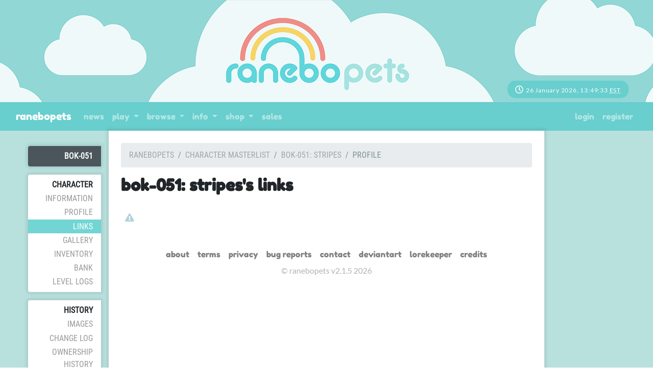

--- FILE ---
content_type: text/html; charset=UTF-8
request_url: https://ranebopets.com/character/Bok-051/links
body_size: 3821
content:
<!DOCTYPE html>
<html lang="en">
<head>
    <meta charset="utf-8">
    <meta name="viewport" content="width=device-width, initial-scale=1">

    
    <!-- CSRF Token -->
    <meta name="csrf-token" content="0Xpl9cRp3LPPO22YPoT7fcDAqBBtsci047ao3CCS">
    <!-- ReCaptcha v3 -->
    <script src="https://www.google.com/recaptcha/api.js?render=6LcbFsUpAAAAAJ4r4UPyEiIUA6axTWPLxvvQ5HE4"></script>

    <title>ranebopets - Character :: Bok-051: Stripes's Links </title>

    <!-- Primary Meta Tags -->
    <meta name="title" content="ranebopets - Character :: Bok-051: Stripes's Links ">
    <meta name="description" content=" The Official Ranebopets ARPG ">

    <!-- Open Graph / Facebook -->
    <meta property="og:type" content="website">
    <meta property="og:url" content="http://ranebopets.com">
    <meta property="og:image" content="  https://ranebopets.com/images/characters/9/9027_OhRjboEgA8_th.png  ">
    <meta property="og:title" content="ranebopets - Character :: Bok-051: Stripes's Links ">
    <meta property="og:description" content=" The Official Ranebopets ARPG ">

    <!-- Twitter -->
    <meta property="twitter:card" content="summary_large_image">
    <meta property="twitter:url" content="http://ranebopets.com">
    <meta property="twitter:image" content="  https://ranebopets.com/images/characters/9/9027_OhRjboEgA8_th.png  ">
    <meta property="twitter:title" content="ranebopets - Character :: Bok-051: Stripes's Links ">
    <meta property="twitter:description" content=" The Official Ranebopets ARPG ">

    <!-- No AI scraping directives -->
    <meta name="robots" content="noai">
    <meta name="robots" content="noimageai">

    <!-- Scripts -->
    <script src="https://ranebopets.com/js/app.js"></script>
    <script src="https://ranebopets.com/js/site.js"></script>
    <script src="https://ranebopets.com/js/jquery-ui.min.js"></script>
    <script src="https://ranebopets.com/js/bootstrap4-toggle.min.js"></script>
    <script src="https://ranebopets.com/js/tinymce.min.js"></script>
    <script src="https://ranebopets.com/js/jquery.tinymce.min.js"></script>
    <script src="https://ranebopets.com/js/lightbox.min.js"></script>
    <script src="https://ranebopets.com/js/bootstrap-colorpicker.min.js"></script>
    <script src="https://ranebopets.com/js/selectize.min.js"></script>
    <script src="https://ranebopets.com/js/jquery-ui-timepicker-addon.js"></script>
    <script src="https://ranebopets.com/js/croppie.min.js"></script>

    <!-- Fonts -->
    <link rel="dns-prefetch" href="//fonts.gstatic.com">
    <link href="https://fonts.googleapis.com/css?family=Nunito" rel="stylesheet" type="text/css">
    <link href="https://fonts.googleapis.com/css?family=Comfortaa:400,600&display=swap" rel="stylesheet">
    <link href="https://fonts.googleapis.com/css2?family=Yanone+Kaffeesatz&display=swap" rel="stylesheet">

    <!-- Styles -->
    <link href="https://ranebopets.com/css/app.css" rel="stylesheet">
    <link href="https://ranebopets.com/css/lorekeeper.css" rel="stylesheet">

    
    <link href="https://ranebopets.com/css/all.min.css" rel="stylesheet">

    
    <link href="https://ranebopets.com/css/jquery-ui.min.css" rel="stylesheet">

    
    <link href="https://ranebopets.com/css/bootstrap4-toggle.min.css" rel="stylesheet">


    <link href="https://ranebopets.com/css/lightbox.min.css" rel="stylesheet">
    <link href="https://ranebopets.com/css/bootstrap-colorpicker.min.css" rel="stylesheet">
    <link href="https://ranebopets.com/css/jquery-ui-timepicker-addon.css" rel="stylesheet">
    <link href="https://ranebopets.com/css/croppie.css" rel="stylesheet">
    <link href="https://ranebopets.com/css/selectize.bootstrap4.css" rel="stylesheet">

            <link href="https://ranebopets.com/css/custom.css" rel="stylesheet">
    
                    <link href="https://ranebopets.com/themes/2.css?ijBgPKrjoX" rel="stylesheet">
    
</head>
<body>
    <div id="app">

                    <div class="site-header-image" id="header" style="background-image: url('https://ranebopets.com/themes/2-header.png?ijBgPKrjoX'); position: relative;">
                <div class="clock-styling" style="position: absolute; bottom: 0; right: 0; margin-right: 3em;">
    
    <i class="far fa-clock"></i> <span id="clock" class="text-right" style="font-size:12px"><span class="LiveClock" onload="LiveClockJS()"></span> <abbr data-toggle="tooltip" title="UTC-05:00">EST</abbr></span>

</div></div>
        
        <nav class="navbar navbar-expand-md navbar-dark bg-dark" id="headerNav">
    <div class="container-fluid">
        <a class="navbar-brand" href="https://ranebopets.com">
            ranebopets
        </a>
        <button class="navbar-toggler" type="button" data-toggle="collapse" data-target="#navbarSupportedContent" aria-controls="navbarSupportedContent" aria-expanded="false" aria-label="Toggle navigation">
            <span class="navbar-toggler-icon"></span>
        </button>

        <div class="collapse navbar-collapse" id="navbarSupportedContent">
            <!-- Left Side Of Navbar -->
            <ul class="navbar-nav mr-auto">
                <li class="nav-item">
                                            <a class="nav-link" href="https://ranebopets.com/news">News</a>
                                    </li>
                                <li class="nav-item dropdown">
                    <a id="browseDropdown" class="nav-link dropdown-toggle" href="#" role="button" data-toggle="dropdown" aria-haspopup="true" aria-expanded="false" v-pre>
                        Play
                    </a>

                    <div class="dropdown-menu" aria-labelledby="browseDropdown">
                        <a class="dropdown-item" href="https://ranebopets.com/prompts/prompt-categories">
                            Prompts
                        </a>
                        <a class="dropdown-item" href="https://ranebopets.com/crafting">
                            Crafting
                        </a>
                        <a class="dropdown-item" href="https://www.ranebopets.info/events.html">
                            Events
                        </a>
                        <a class="dropdown-item" href="https://ranebopets.com/raffles">
                            Raffles
                        </a>
                        <div class="dropdown-divider"></div>
                        <a class="dropdown-item" href="https://ranebopets.com/daily">
                            Daily
                        </a>
                    </div>
                </li>
                <li class="nav-item dropdown">
                    <a id="browseDropdown" class="nav-link dropdown-toggle" href="#" role="button" data-toggle="dropdown" aria-haspopup="true" aria-expanded="false" v-pre>
                        Browse
                    </a>

                    <div class="dropdown-menu" aria-labelledby="browseDropdown">
                         <a class="dropdown-item" href="https://ranebopets.com/gallery">
                            Gallery
                        </a>
                         <a class="dropdown-item" href="https://ranebopets.com/world">
                            Encyclopedia
                        </a>
                        <a class="dropdown-item" href="https://ranebopets.com/users">
                            Users
                        </a>
                        <a class="dropdown-item" href="https://ranebopets.com/masterlist">
                            Character Masterlist
                        </a>
                        <a class="dropdown-item" href="https://ranebopets.com/myos">
                            MYO Slot Masterlist
                        </a>
                    </div>
                </li>
                <li class="nav-item dropdown">
                    <a id="loreDropdown" class="nav-link dropdown-toggle" href="#" role="button" data-toggle="dropdown" aria-haspopup="true" aria-expanded="false" v-pre>
                        Info
                    </a>

                    <div class="dropdown-menu" aria-labelledby="loreDropdown">
                        <a class="dropdown-item" href="https://ranebopets.com/info/scoring">
                            Scoring Guide
                        </a>
                        <a class="dropdown-item" href="https://ranebopets.com/info/guides">
                            All Guides
                        </a>
                        <a class="dropdown-item" href="https://www.ranebopets.com/info/Rules">
                            Rules
                        </a>
                         <div class="dropdown-divider"></div>
                        <a class="dropdown-item" href="https://ranebopetsinfo.weebly.com/all-species.html">
                            Species
                        </a>
                        <a class="dropdown-item" href="https://ranebopetsinfo.weebly.com/worldlore.html"target="_blank">
                            Lore
                        </a>
                        
                    </div>
                </li>
                <li class="nav-item dropdown">
                    <a id="loreDropdown" class="nav-link dropdown-toggle" href="#" role="button" data-toggle="dropdown" aria-haspopup="true" aria-expanded="false" v-pre>
                        Shop
                    </a>

                    <div class="dropdown-menu" aria-labelledby="loreDropdown">
                        <a class="dropdown-item" href="https://ranebopets.com/shops">
                            Site Shops
                        </a>
                        <a class="dropdown-item" href="https://ranebopets.com/cash-shop">
                            Cash Shop
                        </a>
                    </div>
                </li>
                <li class="nav-item">
                                            <a class="nav-link" href="https://ranebopets.com/sales">Sales</a>
                                    </li>
            </ul>

            <!-- Right Side Of Navbar -->
            <ul class="navbar-nav ml-auto">
                <!-- Authentication Links -->
                                    <li class="nav-item">
                        <a class="nav-link" href="https://ranebopets.com/login">Login</a>
                    </li>
                                            <li class="nav-item">
                            <a class="nav-link" href="https://ranebopets.com/register">Register</a>
                        </li>
                                                </ul>
        </div>
    </div>
</nav>
        			<div class="site-mobile-header bg-secondary"><a href="#" class="btn btn-sm btn-outline-light" id="mobileMenuButton">Menu <i class="fas fa-caret-right ml-1"></i></a></div>
		
        <main class="container-fluid">
            <div class="row">

                <div class="sidebar col-lg-2" id="sidebar">
                        <ul>
    <li class="sidebar-header"><a href="https://ranebopets.com/character/Bok-051" class="card-link">Bok-051</a></li>
    <li class="sidebar-section">
        <div class="sidebar-section-header">Character</div>
        <div class="sidebar-item"><a href="https://ranebopets.com/character/Bok-051" class="">Information</a></div>
        <div class="sidebar-item"><a href="https://ranebopets.com/character/Bok-051/profile" class="">Profile</a></div>
        <div class="sidebar-item"><a href="https://ranebopets.com/character/Bok-051/links" class="active">Links</a></div>
        <div class="sidebar-item"><a href="https://ranebopets.com/character/Bok-051/gallery" class="">Gallery</a></div>
        <div class="sidebar-item"><a href="https://ranebopets.com/character/Bok-051/inventory" class="">Inventory</a></div>
        <div class="sidebar-item"><a href="https://ranebopets.com/character/Bok-051/bank" class="">Bank</a></div>
        
                <div class="sidebar-item"><a href="https://ranebopets.com/character/Bok-051/level-logs" class="">Level Logs</a></div>
    </li>
    <li class="sidebar-section">
        <div class="sidebar-section-header">History</div>
        <div class="sidebar-item"><a href="https://ranebopets.com/character/Bok-051/images" class="">Images</a></div>
        <div class="sidebar-item"><a href="https://ranebopets.com/character/Bok-051/change-log" class="">Change Log</a></div>
        <div class="sidebar-item"><a href="https://ranebopets.com/character/Bok-051/ownership" class="">Ownership History</a></div>
        <div class="sidebar-item"><a href="https://ranebopets.com/character/Bok-051/item-logs" class="">Item Logs</a></div>
        <div class="sidebar-item"><a href="https://ranebopets.com/character/Bok-051/currency-logs" class="">Currency Logs</a></div>
        <div class="sidebar-item"><a href="https://ranebopets.com/character/Bok-051/submissions" class="">Submissions</a></div>
    </li>
    </ul>
                </div>
                <div class="main-content col-lg-8 p-4">
                    <div>
                                                                            <nav><ol class="breadcrumb"><li class="breadcrumb-item"><a href="https://ranebopets.com">ranebopets</a></li><li class="breadcrumb-item "><a href="https://ranebopets.com/masterlist">Character masterlist</a></li><li class="breadcrumb-item "><a href="https://ranebopets.com/character/Bok-051">Bok-051: Stripes</a></li><li class="breadcrumb-item active">Profile</li></ol></nav>

<h2 class="bold">Bok-051: Stripes's Links</h2>

<div class="container mt-4">
</div>


<a class="float-left m-2" href="https://ranebopets.com/reports/new?url=https://ranebopets.com/character/Bok-051/links"><i class="fas fa-exclamation-triangle" data-toggle="tooltip" title="Click here to report this character's links." style="opacity: 50%;"></i></a>
                    </div>

                    <div class="site-footer mt-4" id="footer">
                            <nav class="navbar navbar-expand-md navbar-light">
    <ul class="navbar-nav ml-auto mr-auto">
        <li class="nav-item"><a href="https://ranebopets.com/info/about" class="nav-link">About</a></li>
        <li class="nav-item"><a href="https://ranebopets.com/info/terms" class="nav-link">Terms</a></li>
        <li class="nav-item"><a href="https://ranebopets.com/info/privacy" class="nav-link">Privacy</a></li>
        <li class="nav-item"><a href="https://ranebopets.com/reports/bug-reports" class="nav-link">Bug Reports</a></li>
        <li class="nav-item"><a href="mailto:" class="nav-link">Contact</a></li>
        <li class="nav-item"><a href="http://deviantart.com/" class="nav-link">deviantART</a></li>
        <li class="nav-item"><a href="https://github.com/corowne/lorekeeper" class="nav-link">Lorekeeper</a></li>
        <li class="nav-item"><a href="https://ranebopets.com/credits" class="nav-link">Credits</a></li>
    </ul>
</nav>
<div class="copyright">&copy; ranebopets v2.1.5 2026</div>                    </div>
                </div>
            </div>

        </main>


        <div class="modal fade" id="modal" tabindex="-1" role="dialog">
            <div class="modal-dialog modal-lg" role="document">
                <div class="modal-content">
                    <div class="modal-header">
                        <span class="modal-title h5 mb-0"></span>
                        <button type="button" class="close" data-dismiss="modal">&times;</button>
                    </div>
                    <div class="modal-body">
                    </div>
                </div>
            </div>
        </div>

        <script>
    $( document ).ready(function(){
        $('.bookmark-button').on('click', function(e) {
            e.preventDefault();
            var $this = $(this);
            loadModal($this.data('id') ? "https://ranebopets.com/account/bookmarks/edit" + '/' + $this.data('id') : "https://ranebopets.com/account/bookmarks/create?character_id=" + $this.data('character-id'), $this.data('id') ? 'Edit Bookmark' : 'Bookmark Character');
        });
    });
</script>
        <script>
            $(function() {
                $('[data-toggle="tooltip"]').tooltip({html: true});
                $('.cp').colorpicker();
                tinymce.init({
                    selector: '.wysiwyg',
                    height: 500,
                    menubar: false,
                    convert_urls: false,
                    plugins: [
                        'advlist autolink lists link image charmap print preview anchor',
                        'searchreplace visualblocks code fullscreen spoiler',
                        'insertdatetime media table paste code help wordcount'
                    ],
                    toolbar: 'undo redo | formatselect | bold italic backcolor | alignleft aligncenter alignright alignjustify | bullist numlist outdent indent | link image | spoiler-add spoiler-remove | removeformat | code',
                    content_css: [
                        'https://ranebopets.com/css/app.css',
                        'https://ranebopets.com/css/lorekeeper.css',
                        'https://ranebopets.com/css/custom.css',
                        'https://ranebopets.com/themes/2.css?ijBgPKrjoX'
                    ],
                    spoiler_caption: 'Toggle Spoiler',
                    target_list: false
                });
                var $mobileMenuButton = $('#mobileMenuButton');
                var $sidebar = $('#sidebar');
                $('#mobileMenuButton').on('click', function(e) {
                    e.preventDefault();
                    $sidebar.toggleClass('active');
                });

                $('.inventory-log-stack').on('click', function(e) {
                    e.preventDefault();
                    loadModal("https://ranebopets.com/items/" + $(this).data('id') + "?read_only=1", $(this).data('name'));
                });

                $('.spoiler-text').hide();
                    $('.spoiler-toggle').click(function(){
                        $(this).next().toggle();
                    });
                });
				
			function LiveClockJS(){
				var date = new Date();
				date.setUTCMinutes(date.getUTCMinutes()+-300);
				var h = date.getUTCHours(); // 0 - 23
				var m = date.getUTCMinutes(); // 0 - 59
				var s = date.getUTCSeconds(); // 0 - 59
				var day = date.getUTCDate();
				var month = date.getUTCMonth().toString();
				var year = date.getUTCFullYear();
				const monthNames = ["January", "February", "March", "April", "May", "June", "July", "August", "September", "October", "November", "December"];
				
				h = (h < 10) ? "0" + h : h;
				m = (m < 10) ? "0" + m : m;
				s = (s < 10) ? "0" + s : s;
				
				var time = day + " " + monthNames[month] + " " + year + ", " + h + ":" + m + ":" + s;
				
				var clocks = document.getElementsByClassName("LiveClock");
				
				$( "span.LiveClock" ).each(function() {
					$( this ).html(time);;
				});
				
				setTimeout(LiveClockJS, 1000);
			}
			
			LiveClockJS();
        </script>
    </div>
</body>
</html>


--- FILE ---
content_type: text/html; charset=utf-8
request_url: https://www.google.com/recaptcha/api2/anchor?ar=1&k=6LcbFsUpAAAAAJ4r4UPyEiIUA6axTWPLxvvQ5HE4&co=aHR0cHM6Ly9yYW5lYm9wZXRzLmNvbTo0NDM.&hl=en&v=PoyoqOPhxBO7pBk68S4YbpHZ&size=invisible&anchor-ms=20000&execute-ms=30000&cb=p1e29ezha72p
body_size: 48468
content:
<!DOCTYPE HTML><html dir="ltr" lang="en"><head><meta http-equiv="Content-Type" content="text/html; charset=UTF-8">
<meta http-equiv="X-UA-Compatible" content="IE=edge">
<title>reCAPTCHA</title>
<style type="text/css">
/* cyrillic-ext */
@font-face {
  font-family: 'Roboto';
  font-style: normal;
  font-weight: 400;
  font-stretch: 100%;
  src: url(//fonts.gstatic.com/s/roboto/v48/KFO7CnqEu92Fr1ME7kSn66aGLdTylUAMa3GUBHMdazTgWw.woff2) format('woff2');
  unicode-range: U+0460-052F, U+1C80-1C8A, U+20B4, U+2DE0-2DFF, U+A640-A69F, U+FE2E-FE2F;
}
/* cyrillic */
@font-face {
  font-family: 'Roboto';
  font-style: normal;
  font-weight: 400;
  font-stretch: 100%;
  src: url(//fonts.gstatic.com/s/roboto/v48/KFO7CnqEu92Fr1ME7kSn66aGLdTylUAMa3iUBHMdazTgWw.woff2) format('woff2');
  unicode-range: U+0301, U+0400-045F, U+0490-0491, U+04B0-04B1, U+2116;
}
/* greek-ext */
@font-face {
  font-family: 'Roboto';
  font-style: normal;
  font-weight: 400;
  font-stretch: 100%;
  src: url(//fonts.gstatic.com/s/roboto/v48/KFO7CnqEu92Fr1ME7kSn66aGLdTylUAMa3CUBHMdazTgWw.woff2) format('woff2');
  unicode-range: U+1F00-1FFF;
}
/* greek */
@font-face {
  font-family: 'Roboto';
  font-style: normal;
  font-weight: 400;
  font-stretch: 100%;
  src: url(//fonts.gstatic.com/s/roboto/v48/KFO7CnqEu92Fr1ME7kSn66aGLdTylUAMa3-UBHMdazTgWw.woff2) format('woff2');
  unicode-range: U+0370-0377, U+037A-037F, U+0384-038A, U+038C, U+038E-03A1, U+03A3-03FF;
}
/* math */
@font-face {
  font-family: 'Roboto';
  font-style: normal;
  font-weight: 400;
  font-stretch: 100%;
  src: url(//fonts.gstatic.com/s/roboto/v48/KFO7CnqEu92Fr1ME7kSn66aGLdTylUAMawCUBHMdazTgWw.woff2) format('woff2');
  unicode-range: U+0302-0303, U+0305, U+0307-0308, U+0310, U+0312, U+0315, U+031A, U+0326-0327, U+032C, U+032F-0330, U+0332-0333, U+0338, U+033A, U+0346, U+034D, U+0391-03A1, U+03A3-03A9, U+03B1-03C9, U+03D1, U+03D5-03D6, U+03F0-03F1, U+03F4-03F5, U+2016-2017, U+2034-2038, U+203C, U+2040, U+2043, U+2047, U+2050, U+2057, U+205F, U+2070-2071, U+2074-208E, U+2090-209C, U+20D0-20DC, U+20E1, U+20E5-20EF, U+2100-2112, U+2114-2115, U+2117-2121, U+2123-214F, U+2190, U+2192, U+2194-21AE, U+21B0-21E5, U+21F1-21F2, U+21F4-2211, U+2213-2214, U+2216-22FF, U+2308-230B, U+2310, U+2319, U+231C-2321, U+2336-237A, U+237C, U+2395, U+239B-23B7, U+23D0, U+23DC-23E1, U+2474-2475, U+25AF, U+25B3, U+25B7, U+25BD, U+25C1, U+25CA, U+25CC, U+25FB, U+266D-266F, U+27C0-27FF, U+2900-2AFF, U+2B0E-2B11, U+2B30-2B4C, U+2BFE, U+3030, U+FF5B, U+FF5D, U+1D400-1D7FF, U+1EE00-1EEFF;
}
/* symbols */
@font-face {
  font-family: 'Roboto';
  font-style: normal;
  font-weight: 400;
  font-stretch: 100%;
  src: url(//fonts.gstatic.com/s/roboto/v48/KFO7CnqEu92Fr1ME7kSn66aGLdTylUAMaxKUBHMdazTgWw.woff2) format('woff2');
  unicode-range: U+0001-000C, U+000E-001F, U+007F-009F, U+20DD-20E0, U+20E2-20E4, U+2150-218F, U+2190, U+2192, U+2194-2199, U+21AF, U+21E6-21F0, U+21F3, U+2218-2219, U+2299, U+22C4-22C6, U+2300-243F, U+2440-244A, U+2460-24FF, U+25A0-27BF, U+2800-28FF, U+2921-2922, U+2981, U+29BF, U+29EB, U+2B00-2BFF, U+4DC0-4DFF, U+FFF9-FFFB, U+10140-1018E, U+10190-1019C, U+101A0, U+101D0-101FD, U+102E0-102FB, U+10E60-10E7E, U+1D2C0-1D2D3, U+1D2E0-1D37F, U+1F000-1F0FF, U+1F100-1F1AD, U+1F1E6-1F1FF, U+1F30D-1F30F, U+1F315, U+1F31C, U+1F31E, U+1F320-1F32C, U+1F336, U+1F378, U+1F37D, U+1F382, U+1F393-1F39F, U+1F3A7-1F3A8, U+1F3AC-1F3AF, U+1F3C2, U+1F3C4-1F3C6, U+1F3CA-1F3CE, U+1F3D4-1F3E0, U+1F3ED, U+1F3F1-1F3F3, U+1F3F5-1F3F7, U+1F408, U+1F415, U+1F41F, U+1F426, U+1F43F, U+1F441-1F442, U+1F444, U+1F446-1F449, U+1F44C-1F44E, U+1F453, U+1F46A, U+1F47D, U+1F4A3, U+1F4B0, U+1F4B3, U+1F4B9, U+1F4BB, U+1F4BF, U+1F4C8-1F4CB, U+1F4D6, U+1F4DA, U+1F4DF, U+1F4E3-1F4E6, U+1F4EA-1F4ED, U+1F4F7, U+1F4F9-1F4FB, U+1F4FD-1F4FE, U+1F503, U+1F507-1F50B, U+1F50D, U+1F512-1F513, U+1F53E-1F54A, U+1F54F-1F5FA, U+1F610, U+1F650-1F67F, U+1F687, U+1F68D, U+1F691, U+1F694, U+1F698, U+1F6AD, U+1F6B2, U+1F6B9-1F6BA, U+1F6BC, U+1F6C6-1F6CF, U+1F6D3-1F6D7, U+1F6E0-1F6EA, U+1F6F0-1F6F3, U+1F6F7-1F6FC, U+1F700-1F7FF, U+1F800-1F80B, U+1F810-1F847, U+1F850-1F859, U+1F860-1F887, U+1F890-1F8AD, U+1F8B0-1F8BB, U+1F8C0-1F8C1, U+1F900-1F90B, U+1F93B, U+1F946, U+1F984, U+1F996, U+1F9E9, U+1FA00-1FA6F, U+1FA70-1FA7C, U+1FA80-1FA89, U+1FA8F-1FAC6, U+1FACE-1FADC, U+1FADF-1FAE9, U+1FAF0-1FAF8, U+1FB00-1FBFF;
}
/* vietnamese */
@font-face {
  font-family: 'Roboto';
  font-style: normal;
  font-weight: 400;
  font-stretch: 100%;
  src: url(//fonts.gstatic.com/s/roboto/v48/KFO7CnqEu92Fr1ME7kSn66aGLdTylUAMa3OUBHMdazTgWw.woff2) format('woff2');
  unicode-range: U+0102-0103, U+0110-0111, U+0128-0129, U+0168-0169, U+01A0-01A1, U+01AF-01B0, U+0300-0301, U+0303-0304, U+0308-0309, U+0323, U+0329, U+1EA0-1EF9, U+20AB;
}
/* latin-ext */
@font-face {
  font-family: 'Roboto';
  font-style: normal;
  font-weight: 400;
  font-stretch: 100%;
  src: url(//fonts.gstatic.com/s/roboto/v48/KFO7CnqEu92Fr1ME7kSn66aGLdTylUAMa3KUBHMdazTgWw.woff2) format('woff2');
  unicode-range: U+0100-02BA, U+02BD-02C5, U+02C7-02CC, U+02CE-02D7, U+02DD-02FF, U+0304, U+0308, U+0329, U+1D00-1DBF, U+1E00-1E9F, U+1EF2-1EFF, U+2020, U+20A0-20AB, U+20AD-20C0, U+2113, U+2C60-2C7F, U+A720-A7FF;
}
/* latin */
@font-face {
  font-family: 'Roboto';
  font-style: normal;
  font-weight: 400;
  font-stretch: 100%;
  src: url(//fonts.gstatic.com/s/roboto/v48/KFO7CnqEu92Fr1ME7kSn66aGLdTylUAMa3yUBHMdazQ.woff2) format('woff2');
  unicode-range: U+0000-00FF, U+0131, U+0152-0153, U+02BB-02BC, U+02C6, U+02DA, U+02DC, U+0304, U+0308, U+0329, U+2000-206F, U+20AC, U+2122, U+2191, U+2193, U+2212, U+2215, U+FEFF, U+FFFD;
}
/* cyrillic-ext */
@font-face {
  font-family: 'Roboto';
  font-style: normal;
  font-weight: 500;
  font-stretch: 100%;
  src: url(//fonts.gstatic.com/s/roboto/v48/KFO7CnqEu92Fr1ME7kSn66aGLdTylUAMa3GUBHMdazTgWw.woff2) format('woff2');
  unicode-range: U+0460-052F, U+1C80-1C8A, U+20B4, U+2DE0-2DFF, U+A640-A69F, U+FE2E-FE2F;
}
/* cyrillic */
@font-face {
  font-family: 'Roboto';
  font-style: normal;
  font-weight: 500;
  font-stretch: 100%;
  src: url(//fonts.gstatic.com/s/roboto/v48/KFO7CnqEu92Fr1ME7kSn66aGLdTylUAMa3iUBHMdazTgWw.woff2) format('woff2');
  unicode-range: U+0301, U+0400-045F, U+0490-0491, U+04B0-04B1, U+2116;
}
/* greek-ext */
@font-face {
  font-family: 'Roboto';
  font-style: normal;
  font-weight: 500;
  font-stretch: 100%;
  src: url(//fonts.gstatic.com/s/roboto/v48/KFO7CnqEu92Fr1ME7kSn66aGLdTylUAMa3CUBHMdazTgWw.woff2) format('woff2');
  unicode-range: U+1F00-1FFF;
}
/* greek */
@font-face {
  font-family: 'Roboto';
  font-style: normal;
  font-weight: 500;
  font-stretch: 100%;
  src: url(//fonts.gstatic.com/s/roboto/v48/KFO7CnqEu92Fr1ME7kSn66aGLdTylUAMa3-UBHMdazTgWw.woff2) format('woff2');
  unicode-range: U+0370-0377, U+037A-037F, U+0384-038A, U+038C, U+038E-03A1, U+03A3-03FF;
}
/* math */
@font-face {
  font-family: 'Roboto';
  font-style: normal;
  font-weight: 500;
  font-stretch: 100%;
  src: url(//fonts.gstatic.com/s/roboto/v48/KFO7CnqEu92Fr1ME7kSn66aGLdTylUAMawCUBHMdazTgWw.woff2) format('woff2');
  unicode-range: U+0302-0303, U+0305, U+0307-0308, U+0310, U+0312, U+0315, U+031A, U+0326-0327, U+032C, U+032F-0330, U+0332-0333, U+0338, U+033A, U+0346, U+034D, U+0391-03A1, U+03A3-03A9, U+03B1-03C9, U+03D1, U+03D5-03D6, U+03F0-03F1, U+03F4-03F5, U+2016-2017, U+2034-2038, U+203C, U+2040, U+2043, U+2047, U+2050, U+2057, U+205F, U+2070-2071, U+2074-208E, U+2090-209C, U+20D0-20DC, U+20E1, U+20E5-20EF, U+2100-2112, U+2114-2115, U+2117-2121, U+2123-214F, U+2190, U+2192, U+2194-21AE, U+21B0-21E5, U+21F1-21F2, U+21F4-2211, U+2213-2214, U+2216-22FF, U+2308-230B, U+2310, U+2319, U+231C-2321, U+2336-237A, U+237C, U+2395, U+239B-23B7, U+23D0, U+23DC-23E1, U+2474-2475, U+25AF, U+25B3, U+25B7, U+25BD, U+25C1, U+25CA, U+25CC, U+25FB, U+266D-266F, U+27C0-27FF, U+2900-2AFF, U+2B0E-2B11, U+2B30-2B4C, U+2BFE, U+3030, U+FF5B, U+FF5D, U+1D400-1D7FF, U+1EE00-1EEFF;
}
/* symbols */
@font-face {
  font-family: 'Roboto';
  font-style: normal;
  font-weight: 500;
  font-stretch: 100%;
  src: url(//fonts.gstatic.com/s/roboto/v48/KFO7CnqEu92Fr1ME7kSn66aGLdTylUAMaxKUBHMdazTgWw.woff2) format('woff2');
  unicode-range: U+0001-000C, U+000E-001F, U+007F-009F, U+20DD-20E0, U+20E2-20E4, U+2150-218F, U+2190, U+2192, U+2194-2199, U+21AF, U+21E6-21F0, U+21F3, U+2218-2219, U+2299, U+22C4-22C6, U+2300-243F, U+2440-244A, U+2460-24FF, U+25A0-27BF, U+2800-28FF, U+2921-2922, U+2981, U+29BF, U+29EB, U+2B00-2BFF, U+4DC0-4DFF, U+FFF9-FFFB, U+10140-1018E, U+10190-1019C, U+101A0, U+101D0-101FD, U+102E0-102FB, U+10E60-10E7E, U+1D2C0-1D2D3, U+1D2E0-1D37F, U+1F000-1F0FF, U+1F100-1F1AD, U+1F1E6-1F1FF, U+1F30D-1F30F, U+1F315, U+1F31C, U+1F31E, U+1F320-1F32C, U+1F336, U+1F378, U+1F37D, U+1F382, U+1F393-1F39F, U+1F3A7-1F3A8, U+1F3AC-1F3AF, U+1F3C2, U+1F3C4-1F3C6, U+1F3CA-1F3CE, U+1F3D4-1F3E0, U+1F3ED, U+1F3F1-1F3F3, U+1F3F5-1F3F7, U+1F408, U+1F415, U+1F41F, U+1F426, U+1F43F, U+1F441-1F442, U+1F444, U+1F446-1F449, U+1F44C-1F44E, U+1F453, U+1F46A, U+1F47D, U+1F4A3, U+1F4B0, U+1F4B3, U+1F4B9, U+1F4BB, U+1F4BF, U+1F4C8-1F4CB, U+1F4D6, U+1F4DA, U+1F4DF, U+1F4E3-1F4E6, U+1F4EA-1F4ED, U+1F4F7, U+1F4F9-1F4FB, U+1F4FD-1F4FE, U+1F503, U+1F507-1F50B, U+1F50D, U+1F512-1F513, U+1F53E-1F54A, U+1F54F-1F5FA, U+1F610, U+1F650-1F67F, U+1F687, U+1F68D, U+1F691, U+1F694, U+1F698, U+1F6AD, U+1F6B2, U+1F6B9-1F6BA, U+1F6BC, U+1F6C6-1F6CF, U+1F6D3-1F6D7, U+1F6E0-1F6EA, U+1F6F0-1F6F3, U+1F6F7-1F6FC, U+1F700-1F7FF, U+1F800-1F80B, U+1F810-1F847, U+1F850-1F859, U+1F860-1F887, U+1F890-1F8AD, U+1F8B0-1F8BB, U+1F8C0-1F8C1, U+1F900-1F90B, U+1F93B, U+1F946, U+1F984, U+1F996, U+1F9E9, U+1FA00-1FA6F, U+1FA70-1FA7C, U+1FA80-1FA89, U+1FA8F-1FAC6, U+1FACE-1FADC, U+1FADF-1FAE9, U+1FAF0-1FAF8, U+1FB00-1FBFF;
}
/* vietnamese */
@font-face {
  font-family: 'Roboto';
  font-style: normal;
  font-weight: 500;
  font-stretch: 100%;
  src: url(//fonts.gstatic.com/s/roboto/v48/KFO7CnqEu92Fr1ME7kSn66aGLdTylUAMa3OUBHMdazTgWw.woff2) format('woff2');
  unicode-range: U+0102-0103, U+0110-0111, U+0128-0129, U+0168-0169, U+01A0-01A1, U+01AF-01B0, U+0300-0301, U+0303-0304, U+0308-0309, U+0323, U+0329, U+1EA0-1EF9, U+20AB;
}
/* latin-ext */
@font-face {
  font-family: 'Roboto';
  font-style: normal;
  font-weight: 500;
  font-stretch: 100%;
  src: url(//fonts.gstatic.com/s/roboto/v48/KFO7CnqEu92Fr1ME7kSn66aGLdTylUAMa3KUBHMdazTgWw.woff2) format('woff2');
  unicode-range: U+0100-02BA, U+02BD-02C5, U+02C7-02CC, U+02CE-02D7, U+02DD-02FF, U+0304, U+0308, U+0329, U+1D00-1DBF, U+1E00-1E9F, U+1EF2-1EFF, U+2020, U+20A0-20AB, U+20AD-20C0, U+2113, U+2C60-2C7F, U+A720-A7FF;
}
/* latin */
@font-face {
  font-family: 'Roboto';
  font-style: normal;
  font-weight: 500;
  font-stretch: 100%;
  src: url(//fonts.gstatic.com/s/roboto/v48/KFO7CnqEu92Fr1ME7kSn66aGLdTylUAMa3yUBHMdazQ.woff2) format('woff2');
  unicode-range: U+0000-00FF, U+0131, U+0152-0153, U+02BB-02BC, U+02C6, U+02DA, U+02DC, U+0304, U+0308, U+0329, U+2000-206F, U+20AC, U+2122, U+2191, U+2193, U+2212, U+2215, U+FEFF, U+FFFD;
}
/* cyrillic-ext */
@font-face {
  font-family: 'Roboto';
  font-style: normal;
  font-weight: 900;
  font-stretch: 100%;
  src: url(//fonts.gstatic.com/s/roboto/v48/KFO7CnqEu92Fr1ME7kSn66aGLdTylUAMa3GUBHMdazTgWw.woff2) format('woff2');
  unicode-range: U+0460-052F, U+1C80-1C8A, U+20B4, U+2DE0-2DFF, U+A640-A69F, U+FE2E-FE2F;
}
/* cyrillic */
@font-face {
  font-family: 'Roboto';
  font-style: normal;
  font-weight: 900;
  font-stretch: 100%;
  src: url(//fonts.gstatic.com/s/roboto/v48/KFO7CnqEu92Fr1ME7kSn66aGLdTylUAMa3iUBHMdazTgWw.woff2) format('woff2');
  unicode-range: U+0301, U+0400-045F, U+0490-0491, U+04B0-04B1, U+2116;
}
/* greek-ext */
@font-face {
  font-family: 'Roboto';
  font-style: normal;
  font-weight: 900;
  font-stretch: 100%;
  src: url(//fonts.gstatic.com/s/roboto/v48/KFO7CnqEu92Fr1ME7kSn66aGLdTylUAMa3CUBHMdazTgWw.woff2) format('woff2');
  unicode-range: U+1F00-1FFF;
}
/* greek */
@font-face {
  font-family: 'Roboto';
  font-style: normal;
  font-weight: 900;
  font-stretch: 100%;
  src: url(//fonts.gstatic.com/s/roboto/v48/KFO7CnqEu92Fr1ME7kSn66aGLdTylUAMa3-UBHMdazTgWw.woff2) format('woff2');
  unicode-range: U+0370-0377, U+037A-037F, U+0384-038A, U+038C, U+038E-03A1, U+03A3-03FF;
}
/* math */
@font-face {
  font-family: 'Roboto';
  font-style: normal;
  font-weight: 900;
  font-stretch: 100%;
  src: url(//fonts.gstatic.com/s/roboto/v48/KFO7CnqEu92Fr1ME7kSn66aGLdTylUAMawCUBHMdazTgWw.woff2) format('woff2');
  unicode-range: U+0302-0303, U+0305, U+0307-0308, U+0310, U+0312, U+0315, U+031A, U+0326-0327, U+032C, U+032F-0330, U+0332-0333, U+0338, U+033A, U+0346, U+034D, U+0391-03A1, U+03A3-03A9, U+03B1-03C9, U+03D1, U+03D5-03D6, U+03F0-03F1, U+03F4-03F5, U+2016-2017, U+2034-2038, U+203C, U+2040, U+2043, U+2047, U+2050, U+2057, U+205F, U+2070-2071, U+2074-208E, U+2090-209C, U+20D0-20DC, U+20E1, U+20E5-20EF, U+2100-2112, U+2114-2115, U+2117-2121, U+2123-214F, U+2190, U+2192, U+2194-21AE, U+21B0-21E5, U+21F1-21F2, U+21F4-2211, U+2213-2214, U+2216-22FF, U+2308-230B, U+2310, U+2319, U+231C-2321, U+2336-237A, U+237C, U+2395, U+239B-23B7, U+23D0, U+23DC-23E1, U+2474-2475, U+25AF, U+25B3, U+25B7, U+25BD, U+25C1, U+25CA, U+25CC, U+25FB, U+266D-266F, U+27C0-27FF, U+2900-2AFF, U+2B0E-2B11, U+2B30-2B4C, U+2BFE, U+3030, U+FF5B, U+FF5D, U+1D400-1D7FF, U+1EE00-1EEFF;
}
/* symbols */
@font-face {
  font-family: 'Roboto';
  font-style: normal;
  font-weight: 900;
  font-stretch: 100%;
  src: url(//fonts.gstatic.com/s/roboto/v48/KFO7CnqEu92Fr1ME7kSn66aGLdTylUAMaxKUBHMdazTgWw.woff2) format('woff2');
  unicode-range: U+0001-000C, U+000E-001F, U+007F-009F, U+20DD-20E0, U+20E2-20E4, U+2150-218F, U+2190, U+2192, U+2194-2199, U+21AF, U+21E6-21F0, U+21F3, U+2218-2219, U+2299, U+22C4-22C6, U+2300-243F, U+2440-244A, U+2460-24FF, U+25A0-27BF, U+2800-28FF, U+2921-2922, U+2981, U+29BF, U+29EB, U+2B00-2BFF, U+4DC0-4DFF, U+FFF9-FFFB, U+10140-1018E, U+10190-1019C, U+101A0, U+101D0-101FD, U+102E0-102FB, U+10E60-10E7E, U+1D2C0-1D2D3, U+1D2E0-1D37F, U+1F000-1F0FF, U+1F100-1F1AD, U+1F1E6-1F1FF, U+1F30D-1F30F, U+1F315, U+1F31C, U+1F31E, U+1F320-1F32C, U+1F336, U+1F378, U+1F37D, U+1F382, U+1F393-1F39F, U+1F3A7-1F3A8, U+1F3AC-1F3AF, U+1F3C2, U+1F3C4-1F3C6, U+1F3CA-1F3CE, U+1F3D4-1F3E0, U+1F3ED, U+1F3F1-1F3F3, U+1F3F5-1F3F7, U+1F408, U+1F415, U+1F41F, U+1F426, U+1F43F, U+1F441-1F442, U+1F444, U+1F446-1F449, U+1F44C-1F44E, U+1F453, U+1F46A, U+1F47D, U+1F4A3, U+1F4B0, U+1F4B3, U+1F4B9, U+1F4BB, U+1F4BF, U+1F4C8-1F4CB, U+1F4D6, U+1F4DA, U+1F4DF, U+1F4E3-1F4E6, U+1F4EA-1F4ED, U+1F4F7, U+1F4F9-1F4FB, U+1F4FD-1F4FE, U+1F503, U+1F507-1F50B, U+1F50D, U+1F512-1F513, U+1F53E-1F54A, U+1F54F-1F5FA, U+1F610, U+1F650-1F67F, U+1F687, U+1F68D, U+1F691, U+1F694, U+1F698, U+1F6AD, U+1F6B2, U+1F6B9-1F6BA, U+1F6BC, U+1F6C6-1F6CF, U+1F6D3-1F6D7, U+1F6E0-1F6EA, U+1F6F0-1F6F3, U+1F6F7-1F6FC, U+1F700-1F7FF, U+1F800-1F80B, U+1F810-1F847, U+1F850-1F859, U+1F860-1F887, U+1F890-1F8AD, U+1F8B0-1F8BB, U+1F8C0-1F8C1, U+1F900-1F90B, U+1F93B, U+1F946, U+1F984, U+1F996, U+1F9E9, U+1FA00-1FA6F, U+1FA70-1FA7C, U+1FA80-1FA89, U+1FA8F-1FAC6, U+1FACE-1FADC, U+1FADF-1FAE9, U+1FAF0-1FAF8, U+1FB00-1FBFF;
}
/* vietnamese */
@font-face {
  font-family: 'Roboto';
  font-style: normal;
  font-weight: 900;
  font-stretch: 100%;
  src: url(//fonts.gstatic.com/s/roboto/v48/KFO7CnqEu92Fr1ME7kSn66aGLdTylUAMa3OUBHMdazTgWw.woff2) format('woff2');
  unicode-range: U+0102-0103, U+0110-0111, U+0128-0129, U+0168-0169, U+01A0-01A1, U+01AF-01B0, U+0300-0301, U+0303-0304, U+0308-0309, U+0323, U+0329, U+1EA0-1EF9, U+20AB;
}
/* latin-ext */
@font-face {
  font-family: 'Roboto';
  font-style: normal;
  font-weight: 900;
  font-stretch: 100%;
  src: url(//fonts.gstatic.com/s/roboto/v48/KFO7CnqEu92Fr1ME7kSn66aGLdTylUAMa3KUBHMdazTgWw.woff2) format('woff2');
  unicode-range: U+0100-02BA, U+02BD-02C5, U+02C7-02CC, U+02CE-02D7, U+02DD-02FF, U+0304, U+0308, U+0329, U+1D00-1DBF, U+1E00-1E9F, U+1EF2-1EFF, U+2020, U+20A0-20AB, U+20AD-20C0, U+2113, U+2C60-2C7F, U+A720-A7FF;
}
/* latin */
@font-face {
  font-family: 'Roboto';
  font-style: normal;
  font-weight: 900;
  font-stretch: 100%;
  src: url(//fonts.gstatic.com/s/roboto/v48/KFO7CnqEu92Fr1ME7kSn66aGLdTylUAMa3yUBHMdazQ.woff2) format('woff2');
  unicode-range: U+0000-00FF, U+0131, U+0152-0153, U+02BB-02BC, U+02C6, U+02DA, U+02DC, U+0304, U+0308, U+0329, U+2000-206F, U+20AC, U+2122, U+2191, U+2193, U+2212, U+2215, U+FEFF, U+FFFD;
}

</style>
<link rel="stylesheet" type="text/css" href="https://www.gstatic.com/recaptcha/releases/PoyoqOPhxBO7pBk68S4YbpHZ/styles__ltr.css">
<script nonce="zTfACDoWiEPREg0eayCgUw" type="text/javascript">window['__recaptcha_api'] = 'https://www.google.com/recaptcha/api2/';</script>
<script type="text/javascript" src="https://www.gstatic.com/recaptcha/releases/PoyoqOPhxBO7pBk68S4YbpHZ/recaptcha__en.js" nonce="zTfACDoWiEPREg0eayCgUw">
      
    </script></head>
<body><div id="rc-anchor-alert" class="rc-anchor-alert"></div>
<input type="hidden" id="recaptcha-token" value="[base64]">
<script type="text/javascript" nonce="zTfACDoWiEPREg0eayCgUw">
      recaptcha.anchor.Main.init("[\x22ainput\x22,[\x22bgdata\x22,\x22\x22,\[base64]/[base64]/[base64]/[base64]/[base64]/[base64]/KGcoTywyNTMsTy5PKSxVRyhPLEMpKTpnKE8sMjUzLEMpLE8pKSxsKSksTykpfSxieT1mdW5jdGlvbihDLE8sdSxsKXtmb3IobD0odT1SKEMpLDApO08+MDtPLS0pbD1sPDw4fFooQyk7ZyhDLHUsbCl9LFVHPWZ1bmN0aW9uKEMsTyl7Qy5pLmxlbmd0aD4xMDQ/[base64]/[base64]/[base64]/[base64]/[base64]/[base64]/[base64]\\u003d\x22,\[base64]\\u003d\x22,\x22EsKwBMKCCAscw7YpJsOqOcOPR8Oswqp/[base64]/DksOxC8K2EsO/Z8OxKsKrw7LDgMOrwr7DjA7CoMOXQcOvwpI+DlXDhx7CgcObw4DCvcKJw7vCm3jCl8OPwos3QsKbccKLXV4rw61Sw5IhfHY/MsOLUQfDqS3CosOVSBLCgRXDlXoKMcOgwrHCi8O/w55Tw6wrw65uUcORasKGR8KQwrU0dMKWwpgPPz/[base64]/wqfCsi5tP8OtbClHw5vDgWrDs8Ovw6N0wpLCuMOiEkFBasO6wqnDpsK5B8Obw6Frw44pw4dNCcOCw7HCjsOZw7DCgsOgwpguEsOhAXbChiRhwr8mw6p0P8KeJB57AgTCksKHVw5sJH9wwqYpwpzCqAHCnHJuwpcULcOffsOqwoNBccOMDmkmwpXChsKjfMO7wr/DqmlKA8KGw4zClMOuUCPDqMOqUMOiw7bDjMK4KcOgSsOSwqHDkW0Pw6kOwqnDrkV9TsKRQgJ0w7zChRfCucOHSsOVXcOvw67CjcOLRMKTwo/DnMOnwrJ3ZkMtwqnCisK7w5tafsOWSsKTwolXQMKfwqFaw5/Cg8Owc8O0w47DsMKzN27Dmg/Ds8KOw7jCvcKWUUtwOcOsRsOrwpMkwpQwAXkkBDhiwqzCh17Cu8K5cSnDo0vClEAiVHXDsRQFC8KvcsOFEFDCjUvDsMKqwqVlwrMqLgTCtsK/w5oDDEnCnBLDuFRpJMO/[base64]/[base64]/[base64]/QyfCln8Dw6HDmRcHwqvChsKnw7LCsDbChcKnw4VmwpbDl8K/w64jw4JAwrLDhAvCv8Olb0tEasKRTxYLK8KJwq/CrMOFwo7CjcOaw6PDmcKEe1vCpMO1wrPDjcKtJ10lwoFzMQhYPcOSMsOHXsO1wrJQw6I/Ggkuwp/[base64]/F8KlwqPCpzsmw7LCp8Obw4J0GsKqPkDCtMKydFNtw5vCrRlfG8OFwq5DfMKWw7lOw5M1w6gawqwFbcKmw7nCrMKowrXDu8KbEB7Cs27DvBLCuk4Sw7PDpHY0T8Kyw7dcPsKMPSkPEh5nLsOEwqTDr8KUw5jCmcKDesOVMWMXDMKqTV0owr/[base64]/CnGnChU07KWlrw5vCgcOHJxjDrcOJw5ZBwrfDisOhwo7CpMORw5rClsOBwpDCj8K5PcODa8KYwrLCj1Vrw5jCoAcITsONOAsQA8Oaw6p2wqxmw6LDkMOpH2hWwrB1aMO5w7Zyw6DCqk/CrSHCpT0Qw5rCiBVZw5lXE2vCkVPDt8OXZMOGZx40esK3Q8OKKQnDhjPCo8KXVD/Dn8OlwprCjw0JYsOgS8Kpw4gIfsKQw5/Dtwp1w67CicOfGBfCrxzCn8Kjw7jDkybDqmw4ccK2CyPDgVzCqsOTw5cqScKdYTU8WsKow4PCvXHDv8KEK8Oyw5HDn8K5woYfZDnChXjDnw1Cw5NDwp7DpsKYw4/[base64]/CrMOSw6kRL8OCJMKlICV7a2Q+Q8Omw65iwoIhwrdXw6IZw5dLw4oKw5jDlsOkISEWwp9we1zDu8KZAcKPw7fCqcKcDsOCCQHDrDzCisK0ay/CssKZw6DCm8ODYsOvdMOQGMKIUkfDlMKyUkwFwq0GbsOSw4gyw5nDqMKxCktowr5hHcKWbMKnTGXDh1TDscOye8OYVcO6U8KBV1pHw6sqwrV/w6JdIcO5w7rCuQfDvsOww5PCt8Kew73ClMKlwrTCq8Otw6rDoxNhDndjW8KbwrgZS3bCoz7DgArCv8KlFcO2w50gIMKNIsKiDsONVG81IMO4EAwrISrDhi7DmGM2HsOLw5LCq8Oow5IUTEHDhnxnwqbDikjCsWZ/wpjDn8KKHDLDuGfCjcOWdXTDnHzDqsOfI8ORS8Kpw4DDgMKZwpkRw5PCssOJTBjDqiXChzbDi1Vaw5rDn0gITXwBHMOPZsKVwoHDmMKBOsOuw4oEbsOawoXDncKEw6/DpcKwwr/CjCPChVDCmHNlMnjCgjTCvlHCssKmNMKyJBESFWDDh8OdN1/[base64]/Dszg8wqnCjcKuw51SwrXDlW4jw7rCty9iAsOtb8OZw6dMwqpxw7bCssKJLi1ew5ppw5/Cm3nDtm3Do2/DjUIvwppnKMKnAlHDuDpBYHwvGsKRwr7Chk1zw5HDpsK4w5TDll4EZmEqwr/[base64]/DmMOJNcOKw4MtZD5jEBLCoX/DgcOCEcOMQUDCoTFkesKsw49yw4p1w7nDo8KywpzDmMK8JsObejTDiMOKworCvmBmwrcWbcKnw6UNUcO7KEnDhVTCvSAMDcK7fybDqsKrw6rCuhvDuwLCj8KvRCtlwpTCnj7Cq2LCsSJUA8KXYMOaN0TDncKCwo3CucK/O13DgnAsWsKWSMOxwoohw6rCs8OgaMKew6HCnTTCugLCmnNSdMKLfRYCw4jCsClOacOYwrbCmH3Dt30ZwqxpwoYAB1PCoHjDpk/DgiHDvnTDtBXCu8OdwqcVw45+w5bCn2NewrtawrrCrl3Ck8KTw4zDnsOwbsOqwrhTIzdLwpzCgsO2w58Lw5LCksOVPRnDokrDj03CgsO3S8O6w5A6w6Zmw6Nqw6k1wpgdwqPDtcOxasKhwp/Cn8KKY8KrFMKVC8K4VsO/wpXCly8xw7wSw4ACwoXCnVLDmW/Coy3Dl2/[base64]/[base64]/[base64]/[base64]/MMOQwpzDgTvDkcOcMmvDuxFzPx5hwoLCjgQswosTa2fDucOgwoHCgj/ChBvDox8Cw7LDtMKyw7YYw7pETUvCh8Klw5/DncOQfsOFRMO5wqBPwpIYcgrDhsKDwq3DknEPU27Cl8OcVsKCw4J5wpnCmU9cScO8BsKScWXCikwBT2nDoFHCvMO7wocsN8KqZMK/[base64]/CrXhzwpRaOhXDllgFwprCksKkw48fClfCpzjDj8KHRMO0wozDvExiNsK8wr/CscKbB2B4w47CgMOpEMKWwr7CjHnCkxcFC8KDwr/CjMKyI8K+wp4Iw4I8DWXCmMK1MQVqFR7CjgXCjsKJw5XCt8OCw6XCsMKxccKkwqXDnjDCnQ/DiUZDwrHCq8KJWMK1E8KyEFsPwpMVwq5gXCHDmRtcw4PCiw/Cv2dtwr7DrQHDqVR0w4rDo3cmw50Mw6zDiAHCqzYbworCg0JPLHR/VV/DlTMLNcO7dHnCj8O5WcO8wp99D8KdwobCkcOCw4TCkBTCplh7OyA2G3UHw4jDgDhjdA7CulB0wqzCjcOww4phFcOHwrXDiUUzKsKxGxXCtFXCggQRwpXCn8OkER9Bw6/DpRjCksO0O8K1w7QWwoMdw7ofc8OwG8Kuw7rDqcKUMgBdw5bDjsKrw4YOacOCw57CjA/CqMKBw74qw6DDjcK8woLDosKqw6LDpMKVw7QKw7DDocOQMztnRMOlwr/DlsOdwo0SHTsuwoVzSlvCowDCvcORw5jCgcKGecKLbAXDvXUNw414wrcFwp/DkDHDpMORPBLDq2rCvcK2wrHDnEXDhEHCl8Oow75HNxTCr1wywrdMw7p7w5kcE8OTCzBtw7/ChcKuw5rCsz/[base64]/MixkwoDClxbCpnI3LMOneMKww4fCncKowqzDrcOYV3TDrsOFTU/DlS5aSkhgwpB2woQYwrDCrsKMwpDCksKIwqYqRgrDk0lXw6/CqMK1LThpw6JYw75cwqXCosKIw6rDqsOGUzZHwp4awolsZQTCjcKxw4gIw7s7wr16NhTDiMKKcxp9CBnCjsK1KsK5wpbDtsOTVMKSw6w7ZcKFw7k5w6DCisKQaT5xwrscwoJjwrc/w7TDocKdUcKjwqx/[base64]/IMKAwoDDtU1/RB1bWMKWcMKgH8KFw7zCn8Ofw6E9w7oqw4/[base64]/[base64]/Cl20DM8KVP8KXw6/DrjHCvz7CuSgDW8K1wq4zImTCpMOJwrbCiTTCtcOpw4nDmWtYLAbDtDfDssKnwqN0w6XCrGJvwrfDrBUpw5zDpxAzMsKqQ8KOCMKjwrh/w5/DhcOXK1jDiRjDkyvCsU3DsljDgW3CugjCgsKkHsKUI8KnH8KEXEPClGBewpHCnGh1YkMGNiPDjX7Crj7CocKNan1swqFRwqdcw5/DqsOQdFlJw5bCjsKQwofDoMK7wpvDqMO/[base64]/[base64]/[base64]/UsK8J8KPw6zCjsKYAEJUwp7CpsKWF8KtNx3DmlDCvsO5w5kJFk3DgQjCrcO8w53DmEo4S8Oow4IAwrogwpIUOj9NJkwuw43DtQUgA8KUw6phwod9wp7ClMKvw7vCiE8WwrwKwpA9QEBbw7tbwpY6woLDrgs/w4DCtcOow5VGcsOXfcOGwogIwrXCogXDjsO4w5TDp8KbwpggTcOGw6gkXsOAw7nDtMKqwoBdRsOgwp19wq/DqDTDu8Kpw6NqNcK+a0g+wpnCgcO+WMK4e3tSfMOuw7FWf8K5csKyw6gVCicVY8OLRsKZwooiK8O3UcOyw7tWw4bCgTnDnMOLw5jDkHXCq8OKS33DvcK3NMKKR8O/w5TDpllQNsKzw4fDvsKZKcKxwpIDw5nDijRmw51EZMKew5HDj8O0QsO4GX/Cm1FPKmdyEhTCgSDDlMKWRUpEwpvDi3lyw6HDgsKGw6nCicO4AkrClRPDrAvCrk1KPsO7ODAhw6jCtMOgFMOXOWIORcKJwr0Mw5zDr8O1asO/M23CnxvCocKQasO+A8KrwoUYw5jCnm47RMKpwrEfwo9Pw5VGwod+wqkKwpvDv8O2BHrDlQ4jUwPDk3TCui9pU38ow5Amw4LDmMKHwpcSaMOvPVFkY8OQDsOuCcKFwowzw41RTMOeAFtswpjClMOcwqLDgzNIeULCjzpXdcKfTkvCi1/Dr1zDt8K2P8Ogw7XCh8OyXcOuKGbCkMO4w6dLw645O8Oiwq/CvWbCr8K3ZFVzwoUQwqnCnTLDnDnDvR8CwrpsE0nCvsO/wpjCusKUU8OQwrLCvXTDvD0uez7CsEgIQV4jwrrCucOpNMOlw4ANw63CjlvCgMOcAGbCs8ORw4rCum0qw5ppwqzCv2HDoMKVwq0bwowoDibDrDPCksK/w4Viw4XChcKlwqzCkcKYVzxlwrrDuCQyF0fCvcOpMMOzPcKwwrJReMKlOcKDw6VXBHpVQwdiwrHDv1/CmlkDScOVaG7Cj8KqKFHDqsKWJ8Oyw5FXAV3Cji4oKyHDvHI3wpBOwp3CvHNIwptHAcKXYw06H8OowpcEwrJ/[base64]/[base64]/w45jwqBVFUNRPy7CrQImw4BBw5Nswq/CjcKHwrfDpnHCqcOjMxLDnmvDncKpwrQ7wrk8emHDm8K/PSpDY3p8NALDjWxQw4nDtsKCIcOdWMKiXQh+w4RhwqHCu8OIwqoHPsKSwo9AJsOrw6k2w7ERGGgxw7HCjsOMwrnDp8KmYsKowooVwoHDncKtwq9tw51GworDlVUDaxfDjcKaA8KTw4RGQ8OyVMKzQgXDhMOuK2oqwoDCnMKBTMKPNTTDqj/Co8KXS8KTBsOHSMO8w405w73DiW9zw78/ZcOww7fDrcOJWyAWw7XCgsOVUsKReEE5wrlddMOAw4t9A8Kub8Orwr8Uw7zCm0AaL8KbZMKkZH/DgcKPaMOKwrnChDY9CG9aLk4EAC0Kwr7DpR5+dMOPw6rDlMOUwpLDkcOXZMORwprDiMOww7jDkRZ4X8OVQirDr8OTw70gw6zDoMOsFMKKRSrDkwLConM3w7rCrMK8w7hVGUQIGMOZHXzCtcOYwqbDgHZHQsOVCgDChm8Vwr7CtMOHZzjDmy1Dw5TCkV/CuiVUImrDkhMqOTgqPcKWw4nDmjLDmcK2fnkKwoZAwoDCn2U7AcKfGinDp3pAw5/DrWcgUcKVwoLCsThdQCrClMKdcB0WfQvCnGVQwqt7w6I1OHEfw6M9LsOuW8KZFRIPAHddw6PDhsKLdDDDgxAFUCLCjnl9HMKlCsKdw65lUUI3w4Uvw5zDhxLDssK3wrBWRUvDpsOTcV7Cgw0mw7hqMA5mFApBwq3DmcO9w4DCisKyw4rDpUTDi2YQRsOYwp1UFsKaME/DomN/wp3Dq8KhwoXDoMKTw5DDgjPDiDLDkcOow4YxwozCu8KoYWBuRsK4w6zDsirDmRTCnDLCscKWB09bFl1dRBZawqcsw7BVwqbCg8KHwrVzw5DDsGDCk1HDnx0aIsK+OTBRJcKOMsKVwq/DmMKef2tqw6bDgcKzwrFGw6XDicO/[base64]/DvMO4wpYOwpHDuAbDmBMbcn8iwrZtwobDl8OTwogbwrDCtyzCjsO3dsOkw67Ci8OEXhLDiSbDo8OwwoEOYA8Vw6wmwqJZw7PCulTDlw8GCcOffSB/wqfCrxbCgcOPBcKUFMKzPMKTw5XChcK+w6BgNxVbw4/CqsOEw6nDlcK5w4A/ZsKOe8O0w51ewrvDtFHCvMK5w4HCpFLDjEJ8Ly/[base64]/DrS3CtcOpIcKGEz0Iw4jDl8KAwpLChzdlw6fCq8K/[base64]/w47CvWHDiV0MwpsBScK8wp7CosOfPgxRf8OUwrvDlVVWT8OywrrCqUDDrcO3w5BnJnBFwqLDoEjCusOQw50uwrnCpsKlw4jDuBt+VVDDhMKyMsKvwrDCl8KMw6Edw6vCrcK4EXXDncKsZwXCisK/bgjCiTLDnsOQfwDDqyLDhMKAw5peOMOoW8KmJMKoABHDkcOVU8O4MsOAb8KCwp7Cj8KOYxNMw6XCkMOlCUnCjcO3GMKkfcOuwrZiwoN6ccKQw4bDuMOQeMOTMyzCkH/[base64]/CrlVkCMOiBsO3w6XCiMKMN8O9YcKdwqTDlcOdwofDt8OrKzdfw75twqkdNsO2X8OsfcOrw6NHL8KqXGLCimjDtMKMwpoLVWDChD/DlsKZYcOfSsO6HsK6w4BcBMKrdDEgZiLDqnnDvMKYw5V/Nn7DoztReg9IcyE9FcOgwozCscOWTMOPbks/P1nCrsOhScKpG8KOwpsIXcOuwotcAsOkwrgIKAkhN2lAWj4jRMORblXCvWPCoxQOw450wrPCqsO/[base64]/DmcOnPcOjAXXDqcKeQUhPPsKKw5Z2Hi3Dt2FENcKyw6bCuMODa8OOw57CkX3DvcOyw6UxwozDuwTDrcOrw5BGwr9Sw5zDv8KtQMK+w4J/w7TDikDDpEFtw5LDtl7CogfDg8KCK8O8PcKpWEVkwr4SwrUmwonDqRR9b0wNwqVuFMK8IH0fwoDCtX9fEzbCqMOOM8O2wptaw5PCh8OwV8Oew4DDr8KkPA/DmcKXUcOrw77CrnlNwo4tw5fDrsKpRQovwoPCpxkhw57Cg2zCj31jalrCpcKAw57DrjBPw7TDtsKUbm1Ww6vDjzAEw6/[base64]/DjcKFw7QQYMOqJiAbwptuw4HDksKkfgsnJzs/w4ZZwrsewrvCi3DCiMKfwo8sfMKNwonCmBPCqxTDrcKMRxjDqSx2BDPDmsKTQzJ9OQvDo8O+CCdnVMK5w6kUA8OIw4nDkybDlUVtw71/EUJYw6Q2dV7DrVbClC3DnMOLw4bCjz43ImjCkn83wpXCrsKceENPG0rDmTAHaMKFwqXCi1nCmTnCpMOVwovDkzvCvkLCnMOPwqDDscKrSsO/w7hxLncgZG/[base64]/wqVqZkVNwpLDmgLCsgEzw7nDii7DpBh9w67DrS3Cg3sNw6/CrRPDlsOvIsOdQ8K8wo/DjjjCpcOpCsO/eFJ3wpbDn2/[base64]/CrznDiljCgkzCqsKSw4/[base64]/Ch8K5c8Oiw6LDgkVqw744S3AsSRLClMOjw4lewr/Dj8OdZXRFdMKJYgPCkl7DssKFeh5XFnLCicKLJh9uQTsJw6Ysw7nDkiPDo8ObBcO2dUvDtMKYJijDi8KdJBs1w7XCtXfDpsO4w6TCmMKGwo0zw5LDqcOfag/DhQrDl2MGwpkzwpDChj8Uw43CnRvCpDRuw7fDvHszMMOVw4jCsSTDnzxawpsiw5rCtsKOw5xhTk0tMsOqCcKNF8KPwo5cw5nDjcKUw7kQUVwnD8OMNzYYZVwqwrHCiC/[base64]/[base64]/[base64]/WnnDnMOWwpvDjhZ8OMKcwr/[base64]/Dg1gdX8OoJ2zCrMO6LsOhwrZLK8Kaw4vDtRY9w7lew6RxYsKXYTfCisOdR8O9woXDrsOCwog2RSXCsH7DsBMFwqUMw5rCpcK7Zk/[base64]/wpvChsO1OsKGHHIHUy3DgMKQU8OhMcOhSlMtI2LDk8KoZ8OPw5LCiyHDuH0HZ1XDsSQjOXIsw4TDgAnDiQPDj3TCm8KmwrfDu8O2BMOQGcO/wpRIRXRcUsKaw43CrcKeFcOmMXgjMMO1w70cwq/[base64]/[base64]/DlsKyRMOswp1zw7BPwqjDll7DjcO1GsOefG5SwrZtw64lbnc2wpxxw6LCnDM4w7V8fMOAwrfDkMOlwpxFWsO6USJkwq0MQ8O6w6PDi1vDtllnHTRAw74Pw6jDvcKpw6HCtsKIw5zDv8KOfMO3wp7DrlgSFsOWUMO7wpcvw4nDrsOmfF7Dp8ONPQ/CksOHZ8OgBw5Gw6DCgCLCs1fDgcKbw63DlMKdXnN4ZMOOw6NiA2JYwoPCrR01dsOQw6PCg8KvF2nDjjV/aQPCmQzDmsKLwoDClyLDjsKYw4/CnGzCiyDDimwrXcOILXsgM2jDoAZEU14Mw6jCucOXKFVqaDXCjsO1woNtLxcbRC3CqMOAwo3DhMKCw7bCiVXDlsOhw4bCn1ZXworDucOIwoHCjsKkQXnCgsK0wpp1wqUTwrzDgsK/[base64]/CoT3CunTDhVtJw4DDqMKqRGrCrQUWW0/DrsOHXsKEIlfDmSzDpMKnU8K0RMOdw5LDrVMZw4zDpsOrNCU6w5TCoxzCpU5Bw7JhwpTDlVcsIzLCrhnCtiIOc2fDrDbDiFnCmBPDmQcmIhlPK3rCiiMeITkzw4dNQ8O/dm9YaXPDu2xZwp1oAMOnLsO3BW9RVsOOwrjCgGhxUMK5TcONScOqw4Y+w793w4nCm2YowrJJwqvDvg/CjMOLVX7CpCUzw53CnsO5w75Iw7Rdw4tFD8KowrdKw6nCjU/DnVMlQyB5w7DCo8K/ZcOSTMOXV8KWw5rCt27Cil7Cm8KrYFcURnPDkhVwEMKLJhBoLcOXGcKgREQHAiUXTsO/w5YNw4Fqw4vDocK3esOhwrYHwoDDgVV8w7diFcK4wqwVemIvw6cAU8O6w5ZeOsKVwp3DnMOPw6EvwpotwolQaWdeFMOTwq40P8KewobDrcKuw69fLMKDKhMtwqMCQMKfw5XCtS8zwr/CsX1JwqtCwqjDvMOqwqPDs8KOw7PDuAtmwqTCtmEjLh/Dh8KPw4UTT0tSDXjCrgvCkUREwqViwpDDkHsYwrrCowXDu3rCkcKZYgTDs1fDgBUndxvCsMKMTUJTw7nDsn/DrC7DlktCw5jDkMOYwo/Dnhd6w6odSsOIMMOPw5TChsOxYcKpSMOVw5DDtcK+LcK4KsOJBsOnwqrCi8OIw4UiwoXCpDliw7w9w6Mwwr94wpvDmC7CuTrDgMOywpzCpk0tw7HDuMOOM0phwqvDpznCuiHDjTjDq0QVw5A4w5Mnw6JxJCRpEEF5JcOoA8OewoY4w4TCrEpPIzs8w7vCu8O/NMO6ZWgZwoHDs8KSw73DvsOdw5U2w6/CjMOResKfw6rDtcK9cB8uwpnCk0rCvxXCm2PCg03CnFXCi18/f0ZHwoZPwr/CtVRrwqfCv8OwwqzDq8Ohwr85wpsMIcOKwoZ2KFgtw5h8H8OtwqZHw4YQGGYtw4gbXhTCu8O/IXhawrzDtQ3DhMKdw4vCiMKdwrTCgcKCQcKCH8K5wpY/eAVgcyrCkcKmE8OOb8KoBcKWwp3DoEvCinjDhnR2TEwvLsKyQHbCqwTDhQ/DqcOHFMKADMKswoxPTg/Dn8OkwpnDkcKDBMK+wrNaw5TDrlXCvQJvNXN5wr3Do8Obw6nDm8Obwqw9w5EwE8KZAUrCv8Kow70ZwqjCk2DCjHs/w4PDsFdpQcKGw5jCgUZtwpkbGMKPw75IZgdzewR6SsOnaG8RG8O8w4ExE0Ynw6MJwonDkMKEMcOvworDkkLDvcKAE8Kiwqk4bsKRw4tWwpkQJMO6aMOBbz/CpmnDtFzCncKJVsO/wqZZcsK/w6cYRsOuKsOQYXrDk8OMGCHCoizDssKxYXXCkClIw7Y0woTCosKPZizDvsOfw55Ew5bDh3XDkzjCmsKEfw0mS8OnbcK2wp3Dg8KOR8OPfzVqXCocwrHCjHfCjcO4wqzCrsO/UMKAAgrClhFEwrzCuMOywrrDgMKgHTvCnENpwqnCqcKew4J0VRfCpQFzw4d5wr3DgQZkMcOZWSDDtsKWwoZlfg92bcKiwp4Rwo3CjsOVwr0iwoDDhi8XwrR7KsOXd8OMwolQw4TDtsKuwr/CokpsJzHDpnA3HsOWw6rDhUcsNMKmNcKvwr7CnUt5NxnDqsK5AmDCqwg7a8Oow5PDgMOaR1LDoH/CucKHMMK3IXjDocOhPcOrw4XDnhZgwpjCm8OoXMOKScOPwqjCnBBxQkDDihvDt05+w70dworCmMOxIsOSfMKYwrwXBkgtw7LCrMO/w6bDo8OVwq8eb0daE8KWMsOswpgeLB16w7J/w5/Dr8KZw5gWwp7CtQFewqLCi305w7HCvcOxN3DDv8Ogwrx+w6zDpwvCgGPCi8KQw4FPwovCqUDDksO0w5UITMOsUnzDgMKdw4RFOcK5DsKmwpl3w6kEDMOewqRCw7M5Fj7CgDs3wqdZdRnClxExGl/CgQrCvEMLwoMrw7jDhGNSS8KqB8KRATHChMOFwpLCjWB1wobDucOAIsOXccKLY1oawo7Cp8KhF8Onw4wmwqZhw6HDsTnCv1EISmQYeMOAw6wUDMOjw7PCq8Kkw6p+ZQhKwpvDmxXCjcK0agdjIWfCjC3Dqy5+eWpaw5bDlUtyR8KiR8KNJDfDicOww6/DpAvDmMKZDkLDiMKOw75Uw7wqPB5KaHTDkMO9NcKFUj54OMOGw49kwrjDqSrDp3kzwoPCtsOMIMKXEXrDlRJzw4V+woTDjMKWWXzCjFNCIMO+wobDpcOdcsOQw6jCl1fDrEw4UcKRdX9zRsKLYMK6woglw6AtwoHCl8Kew7/Cmykpw4PCgEs8YcOOwp8SK8KKLkYWYMOGw6jDicOxw7HCnH3Cg8KVwrrDul/Cu3LDrRHDiMKrIlbDhTTCuifDizdYwptnwol2wp7DlmMZwr/CmlpRw7vDvUrCjU7CgSzDtMKEwp0uw6bDt8KCHxPCuCjDuhlZUmfDpsOcwobDpMO+AsKFw7w6wpnCm2Anw4XDpkhhYcOMw6nDl8KgBsK8wrkzwqTDvsK9W8K8wrvCpBnCocO9B3poLwNTw7rCixTDkcKowqJRwp7CjMKDwrzDpMKww5cTeRA2wq1VwrpVK1kRQcKJcE/CmR0KX8OVw7gHw7ELwqTCuCDCnsKPJkHDs8KmwpJFw50TLsO1wpfCv19VJcOJwqtjQmnCtxRUw53DuCHDoMKIAsKVLMKnAcOmw4o6wprDqsO2GMKNwr/CmMKNCUhowqV7w77DpcOzFsOHwqVbw4bDncK0wph/U3XCosOXf8OiScKtYkVjwqZuaSpmwrzDp8KVwrVsF8KNKsOvAMKXwpXDqHLCtRxzw5/DtcOrw6LDshnCjnUhw5ErfkrCggFXSMOuw7hTw6/DmcK/bC4zH8KOLcONwo3DksKYw6LCqcKyAzHDh8OTasKTw7fDvDzCmsKyDWgPwpsqwp7DjMKOw4MHIMKcZwbDisKWw4fCl2TCn8O/[base64]/CmsKOw6DDlwLCq8O0wovDjcKPHUoHw4prw71PZMO7aQLCl8KFeynDoMOUKWjCgDTDjcKZPcOOYnIYwo/CnGwOw5RQwpcSwqXCqijCnsKSOMKhw5s0aT8NCcOkXsOvCjTCqVhnw6ACRFE0w7TCu8KiQ1rCvErCiMKQHWzDu8OwTjNYBcOYw7XDmiBRw7rCmsKdw6bClHIoc8OKRxUBXDwYwrgFdlwZeMK3w4VEE3xjFmfDgcK/[base64]/w4MqDS4BwqIzI8KaAMOkw4gdesKOHx8jwrPCrcK/wpR0w7zDgcKXIGvCmGnDs0tMPsKNw4ouwqrCuVwFVXgfLmcEwqEuPF9wDMO9JXkfFGPCqMKpKcKQwrDDkcOaw5bDsiEsccKmwpnDnitoFsO4w79SOlrCjiJ6RE84w4bCi8OtwrPDmxPCqilrf8KrXlJHwoTCqUc+wo/Dnx7Cq0JLwpDCqB0IACPDvWdpwrnDul3CrcKowpoICsKWwqZoDgnDhT7Dhm9ZHcKyw7YWf8OHCAwsaG0lABrDkXdEH8KrC8O/wqkedTcLwrYkwp/Cu395E8OAbcKaUTDDqQ8QfcOFw47CgcOcLsOzw75sw6fDhQ8/[base64]/CsRbDjcOJw4XCqsOZw4wYOVPCnhFjwoRIVgojJsKLalllCE/CizBAX1UccSNoUE5eOUnDtQQQZsKtw70Lw6nCuMOsLsOdw7oTw4R3T3zCnMO9wopZBy3CoDdlwrXDgcKdScO8wpNqLMKjw4jDpcKow5vDsCPChsKkw4RSSgnDisOIN8KkXsO/ay1oKQRTAjDCrMKAw6vCqCDDh8Kswr1mXsOjwpNOJMK2XsOfL8OzOFnDsDrDsMKqIm3DhMKODUg6CsKlJg91dsO3GjjDjcK3w5NNw4DCiMKowrMhwow/w4vDjnrDjmvCksKVZMOyKh3CjcK0K0HCtcK9BsOaw7EZw5NMcEoDw6x/[base64]/DoAlIw7MBw51Lwq0/[base64]/[base64]/Dizlvw5JDS8KbPVTDhw86AUjDncKze3xVwrpOw7sgwqdLwql0RMO4NMKSwp0bwqgsVsKkcsOVw6omwqTDuXxnwq5rwozDscOrw7bCsStFw4XDusK+Z8K9wrjChcOfw4hnbysRX8OMUMOPOFA8woofFsOPwq/DtgoRJgLCv8KAwopiZcKmYXXDk8K4KllcwpZ9w6PDnmrClQoTKi3CmsK5NMKEwpklXARhADYgecKsw4Z0J8KLDcKvGCd6w7TCiMKcwrQJR33CqE/DvMKgPgwic8KWBEbCsWPCvzpGdTJqw6nCi8O+w4rDgHHDv8ODwrQEG8Kgw63CsE7Ct8KRT8KjwpxFHMK1w6zDpUDDvkHCj8K2wqPDnALDoMKba8Oew4XCsX4ePMK8wrVLTMO8T2xPQ8Ktw78gwr1Fwr/DsF0Aw5zDsm1HdVs/NMKJIjgaCnzDnl9qfTp+HiM9SjrDszLDnBXCjjXDqcKcMTfClX7DqXUcwpLDsR9RwpJuw7nDuE/[base64]/DncOaDcKrwrodDT/[base64]/CsEzCmMKdw4rDnsKiw4DDusOYw6p2woXDryPDjmslwq/DsSLDhsOQWQlnVFTDtmPCvy8VOU0ewp/ClMKIw77DssODNcKcX2VzwoV/w4B/wq3CrcKVw55dH8O2ZUp/[base64]/CosKWwrVCwro/LQFddcKXw4Jpwp5IT33DgsKBLDk/w7IWCRXDi8O3w5UPWcKuwrPDmEkEwo8ow4vCu0rDlk88w4TCliMvXV1nEi9oV8K8woY0wq4JB8OMwqYkwrBWXw7DgcKuw4p7woFfDcOswp7DhmMiw6TDvmHDhXtJOWMpw6g4SMKlXMKJw5sFw4IVKcKlwq/Cv2DCjmzCiMO3w4fCpsORcQXDi3LCqCB5w7cGw4JwMwQ/w7LDosKCI3pXf8OmwrVqEWJiwrBOGXPCm0dUVsO3wpI2wqdxP8OmUMKdThoVw7TCrgFxIQo5UMOew6UHbcK/w5rCuhsNw7zClsO9w71jw4l9wrPCscKjwobDlMOXS1/DkcK+wqN8wpFhw7JxwosqTcKtS8OVw50nw7YQOh/CrmfCsMKGF8OEMEwCwpFLecOacinCnB41HMOpPcKjeMKPQcOSwp/DlsKBwrbDk8K9OsOTLsOMw6fCpQclwojDpx/DkcKZdRHCnAUNGMO+esO2w5TCoTc9O8KeK8OVw4dHSsKjCxYTU3/CkkIqw4XDusK4wrQ/w5k9Agd4OAXCsHbDlMKDwrgOfGJ9wqbDhRLCslgbMVYOUcKuw456FR0pW8OQwrXCn8Opf8OiwqJYAkZaB8OjwqB2AMKRw4rCk8OhPMOLczViwrLClX7DiMOBCh7CgMO/C1d+w6zDu0XDg37CsGUpwrgwwpgqw5M4wrzDoAPDoTXDhzECw70iw6Miw7fDrMKtw7LCtcKvFnfDmcOQSGsYwqoNw4VHwpRmwrYNKEIGw6rCiMKRwr7ClcObwoU+f3Jiw5dEXF/CocKlw7HCo8Kewocmw58QCWByDhFfTnBxw7x3wrnChsK4wojCigLDqsKtwr7DqEFOwo1kw4VIwo7DnjzDqcOXwrnCoMOhwr/CpyU4ZcKcesKjwoNJc8KxwqbDi8OhOMO8YsK8wqXCgSQgw7JTw6fDlsKAKsONEWfCncOAwopPw7DChcKgw5HDp0gdw7PDlsOlw7EpwqrCkFtqwpd2W8OCwr7DkcK1PhrCv8OEw5xhAcOff8O/[base64]/DhMOAwpdnw6rDiBLCuAnDigIfwq/CqkLDoBvChWUpw4sVeUZewrHDgibCo8OxwoHCuy7DisKXUMOsGMKyw7sMYEEKw6Z0wr8EYDrDgVrClHnDgTfCjw7CocKMKsOfw4wZwpDDiGLDhMK9wrNRwoDDncOPKF5JDsOLG8KEwpcew7E/w7AAG3PCkifCh8OEZhLCgsOVfRRtw7V1c8K8w6Aww4tEe1cOw6fDlwvCowvDvcOVFMOcDXnChRJjQ8KLw7nDlsO1w7LCiTRmIgfDpmDCicOXw5/DkjzCtjPCiMKgXQnDrHDDvWHDkDLDqGrDrMKawp4/[base64]/DrsKqwqzDjcKIwp7CkEdGJR/Cj8OKbMKtIUVHwohnwrPCtMKow5nCjRzCp8Kewo/DtxVOJ28CKxbCkUXDgMOUw6VEwpE5L8KXwo7Cg8KBw59/w70Aw55Hw7Fywqw7DcK6CMO4KMO6XMKMw5EYE8ORc8OLwojDpxfCv8ONJmHCqcOzw7lnwpphRXp3XS/DgGpNwoHDuMOtelofw5fCnyzCriUTdsKQQkFzezg/KsOuVXdkGMO5NMOZQB3DjMKONG/DisOswqdfcRbCtsKIwrzCgm3DpXzDkk58w4HDvMKkNsOMeMKIX0vCssOIZ8OHwrzChBPCqSsbwoHCs8Kcw43CgGzDnDTChsOfFcKFBE1FEsOLw4jDnsODwq03w4jDuMO6U8Ovw4tDwp4zYCfDhMKLw5dlbylnw4NMbUbClCDCv1vChRlJw6EIX8K1wq/DnhlPwr1EG2HCqwbCscKmAWVnw7wrZMKHwpw6dsK0w6IrMX7CkUvDvB5TwqvDnMKkw7Q+w7teKxnDmMKNw5HDvy8dworDlAvDncOyLFdew4VTAsKKw61+VcOwNMKOdsKlwp/CgcKLwotfFsOfw70LMzvCpH8+GH/[base64]/Cp3EXI8KvNMK7w7RaY8O5wrvCtMKbwpwkeRnDu8KZw77DrMOqfMKiD1NFDlF9wqxDw6Vyw5VkwqjDhxnCnMKnwq4qwrBDXsOIF1nDrT9awpfCkcKhwpzCjyzChmYfcsK8JMKCPcOBesKfGETCsQceZRg+YmDDkytHwoDCvsOIWMKfw54Xf8OLCsK0UMKbUFcxShRGah/DriBQwrZZw4XCnX58YsO3w5HDqMOPGcKvw5VPCxAkGsO5wrfCtB/[base64]/[base64]/[base64]/DjcKGwoLCu8OAwpHDnAUZw6bCo8O8WMOPw458w6kxMcKmw51xNMKxwqPDp0PCtsKpw5vCgxMWGcKIwqBsZy/DksKxVVrDmMOxFVwhTyTClg7CnBc3w7IZR8OeYsOCw7jCjcK0HkvDo8Ocwp7DhsK4woVGw7FEMsK4wprCnMK+wpjDmFPCm8KIKwRVeXLDnsK9woUsG2YVwobDollYacKtw7EyUMKuXmvChinDmHbDjxIdTTrCvMObwrZcYMOlEhrDvMKlH2sNwpjDpMK2wr/DsjvDu3Bew6szaMKbEMKcVTUyw5jCrR/DrMKDMCbDhl5Vw7rDpMKcw5MDJMOlKlPCk8KsGmXCink3e8OaecOAwofDmcK5PcKLNMOTJUJYwoTDhMKswpfDv8KlGwbDu8Klw6EpecOIw4jCt8K3wodlHA7DkcKNDCRidU/Dh8Kcw5jDjMKVHXsobcKWOcO1w4Bcwpg9QyLDtcOtwrVSwonCtGTDtD3DisKPVsOuWB0xGcONwqF5wprDshvDucOSL8O8dxnDlsKiVMK2w7Y1XSwyDEUsZMKSe1TDpMKd\x22],null,[\x22conf\x22,null,\x226LcbFsUpAAAAAJ4r4UPyEiIUA6axTWPLxvvQ5HE4\x22,0,null,null,null,1,[21,125,63,73,95,87,41,43,42,83,102,105,109,121],[1017145,101],0,null,null,null,null,0,null,0,null,700,1,null,0,\[base64]/76lBhnEnQkZnOKMAhnM8xEZ\x22,0,0,null,null,1,null,0,0,null,null,null,0],\x22https://ranebopets.com:443\x22,null,[3,1,1],null,null,null,1,3600,[\x22https://www.google.com/intl/en/policies/privacy/\x22,\x22https://www.google.com/intl/en/policies/terms/\x22],\x22RnMyOQf6KM5qtzKHZvsbqJOS7ls4JpCGGP2ibFpBeaI\\u003d\x22,1,0,null,1,1769456971470,0,0,[225,1,212,138],null,[191,140,173,108],\x22RC-R5qSFK0fcdOiaw\x22,null,null,null,null,null,\x220dAFcWeA46hyBIT359tOHKvHUvckyPeZRiDYSo7603Zxiv7e-0r_rAnxz5TZBfNfAqm5NkHsdXTeYbBxoqyf8ndsWJh2NcQU1QwQ\x22,1769539771512]");
    </script></body></html>